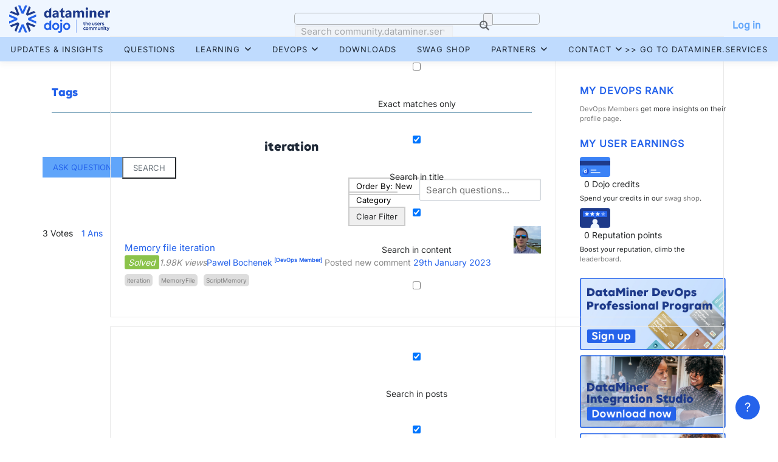

--- FILE ---
content_type: image/svg+xml
request_url: https://community.dataminer.services/wp-content/uploads/2025/07/instagram.svg
body_size: 978
content:
<svg id="Capa_1" data-name="Capa 1" xmlns="http://www.w3.org/2000/svg" viewBox="0 0 105 105"><defs><style>.cls-1{fill:#000;}</style></defs><path class="cls-1" d="M52.51,37.93A14.58,14.58,0,1,0,67.08,52.51,14.58,14.58,0,0,0,52.51,37.93Zm0,24A9.46,9.46,0,1,1,62,52.51,9.46,9.46,0,0,1,52.51,62Z"/><path class="cls-1" d="M67.66,34a3.4,3.4,0,1,0,3.4,3.4A3.4,3.4,0,0,0,67.66,34Z"/><path class="cls-1" d="M52.5,0A52.5,52.5,0,1,0,105,52.5,52.51,52.51,0,0,0,52.5,0ZM80.69,64.2a20.69,20.69,0,0,1-1.32,6.88,14.53,14.53,0,0,1-8.3,8.3,20.87,20.87,0,0,1-6.88,1.31c-3,.14-4,.17-11.69.17s-8.67,0-11.69-.17a21,21,0,0,1-6.88-1.31,14.54,14.54,0,0,1-8.3-8.3,20.64,20.64,0,0,1-1.32-6.88c-.13-3-.17-4-.17-11.69s0-8.67.18-11.71a20.69,20.69,0,0,1,1.32-6.88,14,14,0,0,1,3.27-5,13.84,13.84,0,0,1,5-3.28,20.92,20.92,0,0,1,6.88-1.31c3-.14,4-.17,11.69-.17s8.67,0,11.7.18a20.87,20.87,0,0,1,6.88,1.31,14.54,14.54,0,0,1,8.3,8.3,20.65,20.65,0,0,1,1.32,6.89c.13,3,.15,4,.15,11.69S80.82,61.17,80.69,64.2Z"/></svg>

--- FILE ---
content_type: application/javascript
request_url: https://prism.app-us1.com/?a=1000682598&u=https%3A%2F%2Fcommunity.dataminer.services%2Fquestions%2Ftags%2Fiteration%2F
body_size: 125
content:
window.visitorGlobalObject=window.visitorGlobalObject||window.prismGlobalObject;window.visitorGlobalObject.setVisitorId('37459aa3-4b5e-4224-a179-0a9591bfde01', '1000682598');window.visitorGlobalObject.setWhitelistedServices('tracking', '1000682598');

--- FILE ---
content_type: image/svg+xml
request_url: https://community.dataminer.services/wp-content/uploads/2025/07/facebook.svg
body_size: 345
content:
<svg id="Capa_1" data-name="Capa 1" xmlns="http://www.w3.org/2000/svg" viewBox="0 0 105 105"><defs><style>.cls-1{fill:#000;}</style></defs><path class="cls-1" d="M52.5,0A52.5,52.5,0,1,0,105,52.5,52.49,52.49,0,0,0,52.5,0ZM64.8,34.1H59.6c-4.1,0-4.9,1.9-4.9,4.8v6.3h9.7V55H54.7V80H44.6V54.9H36.1V45.1h8.5V37.9c0-8.4,5.1-12.9,12.6-12.9h7.6Z"/></svg>